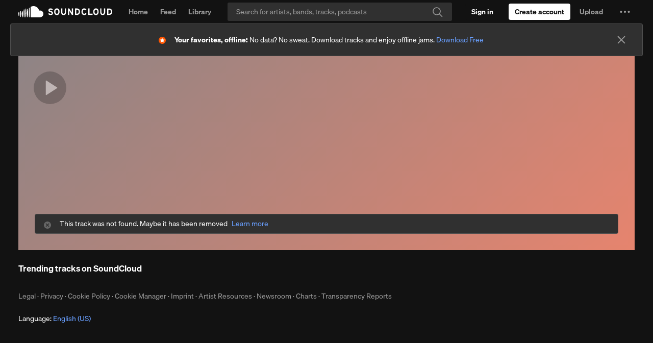

--- FILE ---
content_type: text/html; charset=utf-8
request_url: https://www.google.com/recaptcha/api2/aframe
body_size: 268
content:
<!DOCTYPE HTML><html><head><meta http-equiv="content-type" content="text/html; charset=UTF-8"></head><body><script nonce="DHuuNTvlGT3u_5kDBmEm7Q">/** Anti-fraud and anti-abuse applications only. See google.com/recaptcha */ try{var clients={'sodar':'https://pagead2.googlesyndication.com/pagead/sodar?'};window.addEventListener("message",function(a){try{if(a.source===window.parent){var b=JSON.parse(a.data);var c=clients[b['id']];if(c){var d=document.createElement('img');d.src=c+b['params']+'&rc='+(localStorage.getItem("rc::a")?sessionStorage.getItem("rc::b"):"");window.document.body.appendChild(d);sessionStorage.setItem("rc::e",parseInt(sessionStorage.getItem("rc::e")||0)+1);localStorage.setItem("rc::h",'1764156299751');}}}catch(b){}});window.parent.postMessage("_grecaptcha_ready", "*");}catch(b){}</script></body></html>